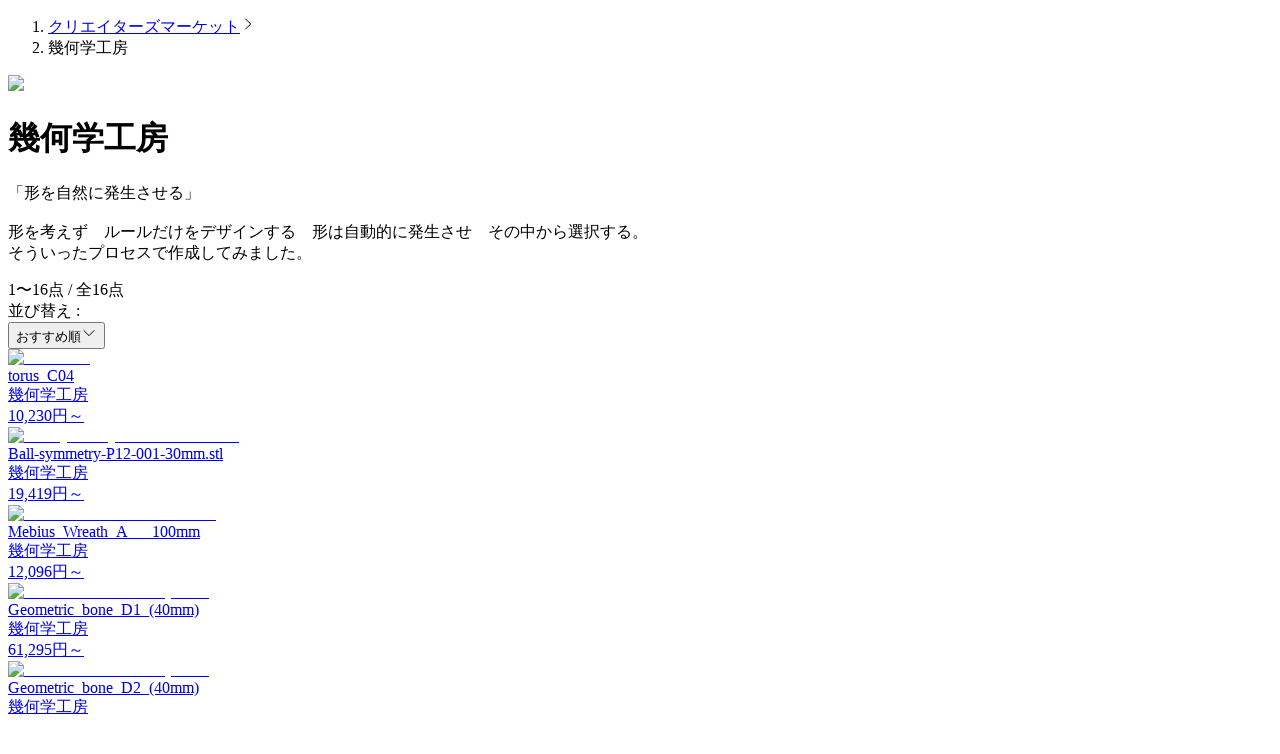

--- FILE ---
content_type: text/html; charset=utf-8
request_url: https://make.dmm.com/market/shop/205402/
body_size: 10364
content:
<!DOCTYPE html><html lang="ja"><head><meta name="viewport" content="width=device-width, initial-scale=1"/><meta http-equiv="X-UA-Compatible" content="IE=edge"/><meta charSet="utf-8"/><script id="googleTag">
        window.dataLayer = window.dataLayer || [];
        function gtag(){dataLayer.push(arguments);}
        gtag('set', {
          'i3_p_page_type': 'other',
          'i3_p_env': 'production',
          'i3_p_i3': 0,
        });


        window.dmm_mkbase_ga_util = window.dmm_mkbase_ga_util || {};
        window.dmm_mkbase_ga_util.merge_common_data = window.dmm_mkbase_ga_util.merge_common_data || function (data) {
          window.rawDatas = window.rawDatas || [];
        　window.rawDatas.push(data);
        　return
        };
      </script><title>幾何学工房 - DMM.make クリエイターズマーケット</title><link rel="canonical" href="https://make.dmm.com/market/shop/205402/"/><meta name="description" content="「形を自然に発生させる」

形を考えず　ルールだけをデザインする　形は自動的に発生させ　その中から選択する。
そういったプロセスで作成してみました。"/><meta property="og:type" content="website"/><meta property="og:site_name" content="DMM.make クリエイターズマーケット"/><meta property="og:title" content="幾何学工房 - DMM.make クリエイターズマーケット"/><meta property="og:description" content="「形を自然に発生させる」

形を考えず　ルールだけをデザインする　形は自動的に発生させ　その中から選択する。
そういったプロセスで作成してみました。"/><meta property="og:url" content="https://make.dmm.com/market/shop/205402/"/><meta property="og:image" content="https://make.dmm.com/assets/print/shop/ogp.jpg"/><meta name="twitter:card" content="summary"/><meta name="twitter:site" content="@DMM_make"/><meta name="next-head-count" content="15"/><link rel="icon" href="https://p.dmm.com/p/common/pinned/general/favicon.ico"/><script id="googleTagManager">
          (function(w,d,s,l,i){w[l]=w[l]||[];w[l].push({'gtm.start':
          new Date().getTime(),event:'gtm.js'});var f=d.getElementsByTagName(s)[0],
          j=d.createElement(s),dl=l!='dataLayer'?'&l='+l:'';j.async=true;j.src=
          'https://www.googletagmanager.com/gtm.js?id='+i+dl;f.parentNode.insertBefore(j,f);
          })(window,document,'script','dataLayer','GTM-PLC9LTZ');
        </script><link rel="preload" href="/_next/static/media/9e82d62334b205f4-s.p.woff2" as="font" type="font/woff2" crossorigin="anonymous" data-next-font="size-adjust"/><link rel="preload" href="/_next/static/media/4c285fdca692ea22-s.p.woff2" as="font" type="font/woff2" crossorigin="anonymous" data-next-font="size-adjust"/><link rel="preload" href="/_next/static/media/eafabf029ad39a43-s.p.woff2" as="font" type="font/woff2" crossorigin="anonymous" data-next-font="size-adjust"/><link rel="preload" href="/_next/static/media/8888a3826f4a3af4-s.p.woff2" as="font" type="font/woff2" crossorigin="anonymous" data-next-font="size-adjust"/><link rel="preload" href="/_next/static/media/b957ea75a84b6ea7-s.p.woff2" as="font" type="font/woff2" crossorigin="anonymous" data-next-font="size-adjust"/><link rel="preload" href="/_next/static/css/a97cc56aeb414963.css" as="style"/><link rel="stylesheet" href="/_next/static/css/a97cc56aeb414963.css" data-n-g=""/><noscript data-n-css=""></noscript><script defer="" nomodule="" src="/_next/static/chunks/polyfills-42372ed130431b0a.js"></script><script src="/_next/static/chunks/webpack-1b50587783b07075.js" defer=""></script><script src="/_next/static/chunks/framework-e71d638a1567fc3f.js" defer=""></script><script src="/_next/static/chunks/main-bbdb223b3264df6a.js" defer=""></script><script src="/_next/static/chunks/pages/_app-ad94ef92b0415e46.js" defer=""></script><script src="/_next/static/chunks/816-24fa2b743e337b21.js" defer=""></script><script src="/_next/static/chunks/1657-8e7dfe0f81f148d4.js" defer=""></script><script src="/_next/static/chunks/801-74a0704e8c2aa799.js" defer=""></script><script src="/_next/static/chunks/5675-7a34c489daa18bf9.js" defer=""></script><script src="/_next/static/chunks/4319-8aaa4dcf0e49b70a.js" defer=""></script><script src="/_next/static/chunks/1664-d719e867779d1991.js" defer=""></script><script src="/_next/static/chunks/5814-6b14f8d19d3495f2.js" defer=""></script><script src="/_next/static/chunks/1457-c04f710ccff2a212.js" defer=""></script><script src="/_next/static/chunks/5833-a2e2d8322ed0335f.js" defer=""></script><script src="/_next/static/chunks/5010-ed04cf01bc333b16.js" defer=""></script><script src="/_next/static/chunks/952-39cf8a6eaf6b4866.js" defer=""></script><script src="/_next/static/chunks/pages/market/shop/%5Bcreator%5D-099b271666352df8.js" defer=""></script><script src="/_next/static/ENWetbTraB5uk7xF2DZ6T/_buildManifest.js" defer=""></script><script src="/_next/static/ENWetbTraB5uk7xF2DZ6T/_ssgManifest.js" defer=""></script><style id="__jsx-3127483814">:root{--noto-sans-font:'__Noto_Sans_JP_50bb5d', '__Noto_Sans_JP_Fallback_50bb5d';--poppins-font:'__Poppins_5df048', '__Poppins_Fallback_5df048'}</style></head><body><noscript><iframe src="https://www.googletagmanager.com/ns.html?id=GTM-PLC9LTZ" height="0" width="0" style="display:none;visibility:hidden"></iframe></noscript><div id="__next"><div id="mk-DmmHeader" data-navi-api-url="https://navismithapis.com/" class="h-[49px]"></div><div class="mk-MainContentWrapper"><div><div class="sticky top-0 z-1010 flex h-13 w-full bg-white"></div><main><div class="px-4"><div class="mx-auto max-w-7xl"><nav aria-label="パンくずリスト" class="hidden pb-3 pt-5 md:block"><ol class="flex"><li class="flex items-center text-body-sm text-primary"><a href="/market" class="whitespace-nowrap underline hover:no-underline">クリエイターズマーケット</a><svg width="16" height="16" viewBox="0 0 16 16" fill="none" xmlns="http://www.w3.org/2000/svg" class="mx-2"><path d="m5.334 13.334 5.333-5.333-5.333-5.334" stroke="currentColor"></path></svg></li><li class="flex items-center text-body-sm text-primary overflow-hidden"><span class="truncate text-gray-100">幾何学工房</span></li></ol></nav></div></div><div class="flex h-20 items-center justify-center overflow-hidden bg-gray-200 md:h-50"><div class="h-full"><img alt="" loading="lazy" decoding="async" data-nimg="fill" class="!static !w-[initial] !max-w-[initial]" style="position:absolute;height:100%;width:100%;left:0;top:0;right:0;bottom:0;color:transparent" sizes="100vw" srcSet="/_next/image/?url=https%3A%2F%2Fimg.make.dmm.com%2Fimages%2Fshop%2F205402%2FHeder700x525-4_20171012174231061.jpg&amp;w=640&amp;q=75 640w, /_next/image/?url=https%3A%2F%2Fimg.make.dmm.com%2Fimages%2Fshop%2F205402%2FHeder700x525-4_20171012174231061.jpg&amp;w=750&amp;q=75 750w, /_next/image/?url=https%3A%2F%2Fimg.make.dmm.com%2Fimages%2Fshop%2F205402%2FHeder700x525-4_20171012174231061.jpg&amp;w=828&amp;q=75 828w, /_next/image/?url=https%3A%2F%2Fimg.make.dmm.com%2Fimages%2Fshop%2F205402%2FHeder700x525-4_20171012174231061.jpg&amp;w=1080&amp;q=75 1080w, /_next/image/?url=https%3A%2F%2Fimg.make.dmm.com%2Fimages%2Fshop%2F205402%2FHeder700x525-4_20171012174231061.jpg&amp;w=1200&amp;q=75 1200w, /_next/image/?url=https%3A%2F%2Fimg.make.dmm.com%2Fimages%2Fshop%2F205402%2FHeder700x525-4_20171012174231061.jpg&amp;w=1920&amp;q=75 1920w, /_next/image/?url=https%3A%2F%2Fimg.make.dmm.com%2Fimages%2Fshop%2F205402%2FHeder700x525-4_20171012174231061.jpg&amp;w=2048&amp;q=75 2048w, /_next/image/?url=https%3A%2F%2Fimg.make.dmm.com%2Fimages%2Fshop%2F205402%2FHeder700x525-4_20171012174231061.jpg&amp;w=3840&amp;q=75 3840w" src="/_next/image/?url=https%3A%2F%2Fimg.make.dmm.com%2Fimages%2Fshop%2F205402%2FHeder700x525-4_20171012174231061.jpg&amp;w=3840&amp;q=75"/></div></div><div class="p-4 md:py-8"><div class="mx-auto flex max-w-4xl flex-col gap-6"><div class="flex flex-col gap-6"><div class="flex items-center gap-6"><div class="flex aspect-square shrink-0 items-center border border-gray-200"><img alt="幾何学工房" loading="lazy" width="74" height="74" decoding="async" data-nimg="1" style="color:transparent" srcSet="/_next/image/?url=https%3A%2F%2Fimg.make.dmm.com%2Fimages%2Fshop%2F205402%2FIcon400x400-2_20171012173211261.jpg&amp;w=96&amp;q=75 1x, /_next/image/?url=https%3A%2F%2Fimg.make.dmm.com%2Fimages%2Fshop%2F205402%2FIcon400x400-2_20171012173211261.jpg&amp;w=256&amp;q=75 2x" src="/_next/image/?url=https%3A%2F%2Fimg.make.dmm.com%2Fimages%2Fshop%2F205402%2FIcon400x400-2_20171012173211261.jpg&amp;w=256&amp;q=75"/></div><div><h1 class="text-title-md">幾何学工房</h1></div></div><p class="break-all text-body-md"><span>「形を自然に発生させる」</span><br/><span></span><br/><span>形を考えず　ルールだけをデザインする　形は自動的に発生させ　その中から選択する。</span><br/><span>そういったプロセスで作成してみました。</span><br/></p></div><div class="flex flex-col-reverse gap-8 md:flex-row md:gap-10"><div class="flex-1"><div class="flex items-center justify-between gap-3"><div class="text-body-xs font-normal md:text-title-md">1<!-- -->〜<!-- -->16<!-- -->点 / 全<!-- -->16<!-- -->点</div><div class="flex items-center gap-2 text-body-xs"><div class="hidden whitespace-nowrap md:block">並び替え :</div><div class="relative w-40 border" data-headlessui-state=""><button class="flex w-full items-center justify-between gap-1 p-2 text-body-sm" id="headlessui-menu-button-:R6j98q6:" type="button" aria-haspopup="menu" aria-expanded="false" data-headlessui-state=""><span>おすすめ順</span><svg width="16" height="16" fill="none" xmlns="http://www.w3.org/2000/svg"><path d="M2.667 5.333 8 10.668l5.333-5.333" stroke="currentColor"></path></svg></button></div></div></div><div class="mt-6 grid grid-cols-2 gap-2 md:gap-6 lg:grid-cols-3"><div class="relative flex h-full flex-col justify-between gap-2 overflow-hidden rounded-md border border-gray-200 bg-white hover:opacity-70"><a href="/market/item/836130"><div class="flex aspect-square w-full grow items-center border-b border-gray-200"><img alt="torus_C04" loading="lazy" width="320" height="320" decoding="async" data-nimg="1" class="w-full" style="color:transparent" srcSet="/_next/image/?url=https%3A%2F%2Fimg.make.dmm.com%2Fimages%2Fitem%2F836130%2FC04-03_20171024181312813.jpg&amp;w=384&amp;q=75 1x, /_next/image/?url=https%3A%2F%2Fimg.make.dmm.com%2Fimages%2Fitem%2F836130%2FC04-03_20171024181312813.jpg&amp;w=640&amp;q=75 2x" src="/_next/image/?url=https%3A%2F%2Fimg.make.dmm.com%2Fimages%2Fitem%2F836130%2FC04-03_20171024181312813.jpg&amp;w=640&amp;q=75"/></div><div class="flex flex-col justify-between gap-2 p-3"><div class="break-words text-title-xs">torus_C04</div><div class="flex flex-col gap-2"><div class="flex gap-1"><object><a href="/market/shop/205402" class="text-body-sm underline hover:no-underline ">幾何学工房</a></object></div><div class="text-body-sm">10,230<!-- -->円～</div></div></div></a></div><div class="relative flex h-full flex-col justify-between gap-2 overflow-hidden rounded-md border border-gray-200 bg-white hover:opacity-70"><a href="/market/item/1029024"><div class="flex aspect-square w-full grow items-center border-b border-gray-200"><img alt="Ball-symmetry-P12-001-30mm.stl" loading="lazy" width="320" height="320" decoding="async" data-nimg="1" class="w-full" style="color:transparent" srcSet="/_next/image/?url=https%3A%2F%2Fimg.make.dmm.com%2Fimages%2Fitem%2F1029024%2FC01-01_20190226135010856.jpg&amp;w=384&amp;q=75 1x, /_next/image/?url=https%3A%2F%2Fimg.make.dmm.com%2Fimages%2Fitem%2F1029024%2FC01-01_20190226135010856.jpg&amp;w=640&amp;q=75 2x" src="/_next/image/?url=https%3A%2F%2Fimg.make.dmm.com%2Fimages%2Fitem%2F1029024%2FC01-01_20190226135010856.jpg&amp;w=640&amp;q=75"/></div><div class="flex flex-col justify-between gap-2 p-3"><div class="break-words text-title-xs">Ball-symmetry-P12-001-30mm.stl</div><div class="flex flex-col gap-2"><div class="flex gap-1"><object><a href="/market/shop/205402" class="text-body-sm underline hover:no-underline ">幾何学工房</a></object></div><div class="text-body-sm">19,419<!-- -->円～</div></div></div></a></div><div class="relative flex h-full flex-col justify-between gap-2 overflow-hidden rounded-md border border-gray-200 bg-white hover:opacity-70"><a href="/market/item/848015"><div class="flex aspect-square w-full grow items-center border-b border-gray-200"><img alt="Mebius_Wreath_A___100mm" loading="lazy" width="320" height="320" decoding="async" data-nimg="1" class="w-full" style="color:transparent" srcSet="/_next/image/?url=https%3A%2F%2Fimg.make.dmm.com%2Fimages%2Fitem%2F848015%2FMWA_01_20171121110227875.jpg&amp;w=384&amp;q=75 1x, /_next/image/?url=https%3A%2F%2Fimg.make.dmm.com%2Fimages%2Fitem%2F848015%2FMWA_01_20171121110227875.jpg&amp;w=640&amp;q=75 2x" src="/_next/image/?url=https%3A%2F%2Fimg.make.dmm.com%2Fimages%2Fitem%2F848015%2FMWA_01_20171121110227875.jpg&amp;w=640&amp;q=75"/></div><div class="flex flex-col justify-between gap-2 p-3"><div class="break-words text-title-xs">Mebius_Wreath_A___100mm</div><div class="flex flex-col gap-2"><div class="flex gap-1"><object><a href="/market/shop/205402" class="text-body-sm underline hover:no-underline ">幾何学工房</a></object></div><div class="text-body-sm">12,096<!-- -->円～</div></div></div></a></div><div class="relative flex h-full flex-col justify-between gap-2 overflow-hidden rounded-md border border-gray-200 bg-white hover:opacity-70"><a href="/market/item/844543"><div class="flex aspect-square w-full grow items-center border-b border-gray-200"><img alt="Geometric_bone_D1_(40mm)" loading="lazy" width="320" height="320" decoding="async" data-nimg="1" class="w-full" style="color:transparent" srcSet="/_next/image/?url=https%3A%2F%2Fimg.make.dmm.com%2Fimages%2Fitem%2F844543%2FD1_01_20171113155525779.jpg&amp;w=384&amp;q=75 1x, /_next/image/?url=https%3A%2F%2Fimg.make.dmm.com%2Fimages%2Fitem%2F844543%2FD1_01_20171113155525779.jpg&amp;w=640&amp;q=75 2x" src="/_next/image/?url=https%3A%2F%2Fimg.make.dmm.com%2Fimages%2Fitem%2F844543%2FD1_01_20171113155525779.jpg&amp;w=640&amp;q=75"/></div><div class="flex flex-col justify-between gap-2 p-3"><div class="break-words text-title-xs">Geometric_bone_D1_(40mm)</div><div class="flex flex-col gap-2"><div class="flex gap-1"><object><a href="/market/shop/205402" class="text-body-sm underline hover:no-underline ">幾何学工房</a></object></div><div class="text-body-sm">61,295<!-- -->円～</div></div></div></a></div><div class="relative flex h-full flex-col justify-between gap-2 overflow-hidden rounded-md border border-gray-200 bg-white hover:opacity-70"><a href="/market/item/844529"><div class="flex aspect-square w-full grow items-center border-b border-gray-200"><img alt="Geometric_bone_D2_(40mm)" loading="lazy" width="320" height="320" decoding="async" data-nimg="1" class="w-full" style="color:transparent" srcSet="/_next/image/?url=https%3A%2F%2Fimg.make.dmm.com%2Fimages%2Fitem%2F844529%2FD1_01_20171113155635205.jpg&amp;w=384&amp;q=75 1x, /_next/image/?url=https%3A%2F%2Fimg.make.dmm.com%2Fimages%2Fitem%2F844529%2FD1_01_20171113155635205.jpg&amp;w=640&amp;q=75 2x" src="/_next/image/?url=https%3A%2F%2Fimg.make.dmm.com%2Fimages%2Fitem%2F844529%2FD1_01_20171113155635205.jpg&amp;w=640&amp;q=75"/></div><div class="flex flex-col justify-between gap-2 p-3"><div class="break-words text-title-xs">Geometric_bone_D2_(40mm)</div><div class="flex flex-col gap-2"><div class="flex gap-1"><object><a href="/market/shop/205402" class="text-body-sm underline hover:no-underline ">幾何学工房</a></object></div><div class="text-body-sm">55,565<!-- -->円～</div></div></div></a></div><div class="relative flex h-full flex-col justify-between gap-2 overflow-hidden rounded-md border border-gray-200 bg-white hover:opacity-70"><a href="/market/item/840792"><div class="flex aspect-square w-full grow items-center border-b border-gray-200"><img alt="Torus__A1_6" loading="lazy" width="320" height="320" decoding="async" data-nimg="1" class="w-full" style="color:transparent" srcSet="/_next/image/?url=https%3A%2F%2Fimg.make.dmm.com%2Fimages%2Fitem%2F840792%2FA1_6_01_20171106072455519.jpg&amp;w=384&amp;q=75 1x, /_next/image/?url=https%3A%2F%2Fimg.make.dmm.com%2Fimages%2Fitem%2F840792%2FA1_6_01_20171106072455519.jpg&amp;w=640&amp;q=75 2x" src="/_next/image/?url=https%3A%2F%2Fimg.make.dmm.com%2Fimages%2Fitem%2F840792%2FA1_6_01_20171106072455519.jpg&amp;w=640&amp;q=75"/></div><div class="flex flex-col justify-between gap-2 p-3"><div class="break-words text-title-xs">Torus__A1_6</div><div class="flex flex-col gap-2"><div class="flex gap-1"><object><a href="/market/shop/205402" class="text-body-sm underline hover:no-underline ">幾何学工房</a></object></div><div class="text-body-sm">15,473<!-- -->円～</div></div></div></a></div><div class="relative flex h-full flex-col justify-between gap-2 overflow-hidden rounded-md border border-gray-200 bg-white hover:opacity-70"><a href="/market/item/840791"><div class="flex aspect-square w-full grow items-center border-b border-gray-200"><img alt="Torus__A1_5" loading="lazy" width="320" height="320" decoding="async" data-nimg="1" class="w-full" style="color:transparent" srcSet="/_next/image/?url=https%3A%2F%2Fimg.make.dmm.com%2Fimages%2Fitem%2F840791%2FA1_5_01_20171106072342208.jpg&amp;w=384&amp;q=75 1x, /_next/image/?url=https%3A%2F%2Fimg.make.dmm.com%2Fimages%2Fitem%2F840791%2FA1_5_01_20171106072342208.jpg&amp;w=640&amp;q=75 2x" src="/_next/image/?url=https%3A%2F%2Fimg.make.dmm.com%2Fimages%2Fitem%2F840791%2FA1_5_01_20171106072342208.jpg&amp;w=640&amp;q=75"/></div><div class="flex flex-col justify-between gap-2 p-3"><div class="break-words text-title-xs">Torus__A1_5</div><div class="flex flex-col gap-2"><div class="flex gap-1"><object><a href="/market/shop/205402" class="text-body-sm underline hover:no-underline ">幾何学工房</a></object></div><div class="text-body-sm">15,418<!-- -->円～</div></div></div></a></div><div class="relative flex h-full flex-col justify-between gap-2 overflow-hidden rounded-md border border-gray-200 bg-white hover:opacity-70"><a href="/market/item/840790"><div class="flex aspect-square w-full grow items-center border-b border-gray-200"><img alt="Torus__A1_4" loading="lazy" width="320" height="320" decoding="async" data-nimg="1" class="w-full" style="color:transparent" srcSet="/_next/image/?url=https%3A%2F%2Fimg.make.dmm.com%2Fimages%2Fitem%2F840790%2FA1_4_01_20171106072215303.jpg&amp;w=384&amp;q=75 1x, /_next/image/?url=https%3A%2F%2Fimg.make.dmm.com%2Fimages%2Fitem%2F840790%2FA1_4_01_20171106072215303.jpg&amp;w=640&amp;q=75 2x" src="/_next/image/?url=https%3A%2F%2Fimg.make.dmm.com%2Fimages%2Fitem%2F840790%2FA1_4_01_20171106072215303.jpg&amp;w=640&amp;q=75"/></div><div class="flex flex-col justify-between gap-2 p-3"><div class="break-words text-title-xs">Torus__A1_4</div><div class="flex flex-col gap-2"><div class="flex gap-1"><object><a href="/market/shop/205402" class="text-body-sm underline hover:no-underline ">幾何学工房</a></object></div><div class="text-body-sm">15,389<!-- -->円～</div></div></div></a></div><div class="relative flex h-full flex-col justify-between gap-2 overflow-hidden rounded-md border border-gray-200 bg-white hover:opacity-70"><a href="/market/item/840789"><div class="flex aspect-square w-full grow items-center border-b border-gray-200"><img alt="Torus__A1_3" loading="lazy" width="320" height="320" decoding="async" data-nimg="1" class="w-full" style="color:transparent" srcSet="/_next/image/?url=https%3A%2F%2Fimg.make.dmm.com%2Fimages%2Fitem%2F840789%2FA1_3_01_20171106072055482.jpg&amp;w=384&amp;q=75 1x, /_next/image/?url=https%3A%2F%2Fimg.make.dmm.com%2Fimages%2Fitem%2F840789%2FA1_3_01_20171106072055482.jpg&amp;w=640&amp;q=75 2x" src="/_next/image/?url=https%3A%2F%2Fimg.make.dmm.com%2Fimages%2Fitem%2F840789%2FA1_3_01_20171106072055482.jpg&amp;w=640&amp;q=75"/></div><div class="flex flex-col justify-between gap-2 p-3"><div class="break-words text-title-xs">Torus__A1_3</div><div class="flex flex-col gap-2"><div class="flex gap-1"><object><a href="/market/shop/205402" class="text-body-sm underline hover:no-underline ">幾何学工房</a></object></div><div class="text-body-sm">15,424<!-- -->円～</div></div></div></a></div><div class="relative flex h-full flex-col justify-between gap-2 overflow-hidden rounded-md border border-gray-200 bg-white hover:opacity-70"><a href="/market/item/840788"><div class="flex aspect-square w-full grow items-center border-b border-gray-200"><img alt="Torus__A1_2" loading="lazy" width="320" height="320" decoding="async" data-nimg="1" class="w-full" style="color:transparent" srcSet="/_next/image/?url=https%3A%2F%2Fimg.make.dmm.com%2Fimages%2Fitem%2F840788%2FA1_2_01_20171106071940090.jpg&amp;w=384&amp;q=75 1x, /_next/image/?url=https%3A%2F%2Fimg.make.dmm.com%2Fimages%2Fitem%2F840788%2FA1_2_01_20171106071940090.jpg&amp;w=640&amp;q=75 2x" src="/_next/image/?url=https%3A%2F%2Fimg.make.dmm.com%2Fimages%2Fitem%2F840788%2FA1_2_01_20171106071940090.jpg&amp;w=640&amp;q=75"/></div><div class="flex flex-col justify-between gap-2 p-3"><div class="break-words text-title-xs">Torus__A1_2</div><div class="flex flex-col gap-2"><div class="flex gap-1"><object><a href="/market/shop/205402" class="text-body-sm underline hover:no-underline ">幾何学工房</a></object></div><div class="text-body-sm">15,484<!-- -->円～</div></div></div></a></div><div class="relative flex h-full flex-col justify-between gap-2 overflow-hidden rounded-md border border-gray-200 bg-white hover:opacity-70"><a href="/market/item/840787"><div class="flex aspect-square w-full grow items-center border-b border-gray-200"><img alt="Torus__A1_1" loading="lazy" width="320" height="320" decoding="async" data-nimg="1" class="w-full" style="color:transparent" srcSet="/_next/image/?url=https%3A%2F%2Fimg.make.dmm.com%2Fimages%2Fitem%2F840787%2FA1_1_01_20171106071823216.jpg&amp;w=384&amp;q=75 1x, /_next/image/?url=https%3A%2F%2Fimg.make.dmm.com%2Fimages%2Fitem%2F840787%2FA1_1_01_20171106071823216.jpg&amp;w=640&amp;q=75 2x" src="/_next/image/?url=https%3A%2F%2Fimg.make.dmm.com%2Fimages%2Fitem%2F840787%2FA1_1_01_20171106071823216.jpg&amp;w=640&amp;q=75"/></div><div class="flex flex-col justify-between gap-2 p-3"><div class="break-words text-title-xs">Torus__A1_1</div><div class="flex flex-col gap-2"><div class="flex gap-1"><object><a href="/market/shop/205402" class="text-body-sm underline hover:no-underline ">幾何学工房</a></object></div><div class="text-body-sm">15,463<!-- -->円～</div></div></div></a></div><div class="relative flex h-full flex-col justify-between gap-2 overflow-hidden rounded-md border border-gray-200 bg-white hover:opacity-70"><a href="/market/item/836119"><div class="flex aspect-square w-full grow items-center border-b border-gray-200"><img alt="torus_C03" loading="lazy" width="320" height="320" decoding="async" data-nimg="1" class="w-full" style="color:transparent" srcSet="/_next/image/?url=https%3A%2F%2Fimg.make.dmm.com%2Fimages%2Fitem%2F836119%2FC03-03_20171024181128930.jpg&amp;w=384&amp;q=75 1x, /_next/image/?url=https%3A%2F%2Fimg.make.dmm.com%2Fimages%2Fitem%2F836119%2FC03-03_20171024181128930.jpg&amp;w=640&amp;q=75 2x" src="/_next/image/?url=https%3A%2F%2Fimg.make.dmm.com%2Fimages%2Fitem%2F836119%2FC03-03_20171024181128930.jpg&amp;w=640&amp;q=75"/></div><div class="flex flex-col justify-between gap-2 p-3"><div class="break-words text-title-xs">torus_C03</div><div class="flex flex-col gap-2"><div class="flex gap-1"><object><a href="/market/shop/205402" class="text-body-sm underline hover:no-underline ">幾何学工房</a></object></div><div class="text-body-sm">10,085<!-- -->円～</div></div></div></a></div><div class="relative flex h-full flex-col justify-between gap-2 overflow-hidden rounded-md border border-gray-200 bg-white hover:opacity-70"><a href="/market/item/836118"><div class="flex aspect-square w-full grow items-center border-b border-gray-200"><img alt="torus_C02" loading="lazy" width="320" height="320" decoding="async" data-nimg="1" class="w-full" style="color:transparent" srcSet="/_next/image/?url=https%3A%2F%2Fimg.make.dmm.com%2Fimages%2Fitem%2F836118%2FC02-03_20171024180933621.jpg&amp;w=384&amp;q=75 1x, /_next/image/?url=https%3A%2F%2Fimg.make.dmm.com%2Fimages%2Fitem%2F836118%2FC02-03_20171024180933621.jpg&amp;w=640&amp;q=75 2x" src="/_next/image/?url=https%3A%2F%2Fimg.make.dmm.com%2Fimages%2Fitem%2F836118%2FC02-03_20171024180933621.jpg&amp;w=640&amp;q=75"/></div><div class="flex flex-col justify-between gap-2 p-3"><div class="break-words text-title-xs">torus_C02</div><div class="flex flex-col gap-2"><div class="flex gap-1"><object><a href="/market/shop/205402" class="text-body-sm underline hover:no-underline ">幾何学工房</a></object></div><div class="text-body-sm">10,936<!-- -->円～</div></div></div></a></div><div class="relative flex h-full flex-col justify-between gap-2 overflow-hidden rounded-md border border-gray-200 bg-white hover:opacity-70"><a href="/market/item/836113"><div class="flex aspect-square w-full grow items-center border-b border-gray-200"><img alt="torus_C01" loading="lazy" width="320" height="320" decoding="async" data-nimg="1" class="w-full" style="color:transparent" srcSet="/_next/image/?url=https%3A%2F%2Fimg.make.dmm.com%2Fimages%2Fitem%2F836113%2FC01-03_20171024181505561.jpg&amp;w=384&amp;q=75 1x, /_next/image/?url=https%3A%2F%2Fimg.make.dmm.com%2Fimages%2Fitem%2F836113%2FC01-03_20171024181505561.jpg&amp;w=640&amp;q=75 2x" src="/_next/image/?url=https%3A%2F%2Fimg.make.dmm.com%2Fimages%2Fitem%2F836113%2FC01-03_20171024181505561.jpg&amp;w=640&amp;q=75"/></div><div class="flex flex-col justify-between gap-2 p-3"><div class="break-words text-title-xs">torus_C01</div><div class="flex flex-col gap-2"><div class="flex gap-1"><object><a href="/market/shop/205402" class="text-body-sm underline hover:no-underline ">幾何学工房</a></object></div><div class="text-body-sm">11,758<!-- -->円～</div></div></div></a></div><div class="relative flex h-full flex-col justify-between gap-2 overflow-hidden rounded-md border border-gray-200 bg-white hover:opacity-70"><a href="/market/item/835746"><div class="flex aspect-square w-full grow items-center border-b border-gray-200"><img alt="torus_C00" loading="lazy" width="320" height="320" decoding="async" data-nimg="1" class="w-full" style="color:transparent" srcSet="/_next/image/?url=https%3A%2F%2Fimg.make.dmm.com%2Fimages%2Fitem%2F835746%2FC00-02_20171024181629221.jpg&amp;w=384&amp;q=75 1x, /_next/image/?url=https%3A%2F%2Fimg.make.dmm.com%2Fimages%2Fitem%2F835746%2FC00-02_20171024181629221.jpg&amp;w=640&amp;q=75 2x" src="/_next/image/?url=https%3A%2F%2Fimg.make.dmm.com%2Fimages%2Fitem%2F835746%2FC00-02_20171024181629221.jpg&amp;w=640&amp;q=75"/></div><div class="flex flex-col justify-between gap-2 p-3"><div class="break-words text-title-xs">torus_C00</div><div class="flex flex-col gap-2"><div class="flex gap-1"><object><a href="/market/shop/205402" class="text-body-sm underline hover:no-underline ">幾何学工房</a></object></div><div class="text-body-sm">11,780<!-- -->円～</div></div></div></a></div><div class="relative flex h-full flex-col justify-between gap-2 overflow-hidden rounded-md border border-gray-200 bg-white hover:opacity-70"><a href="/market/item/835352"><div class="flex aspect-square w-full grow items-center border-b border-gray-200"><img alt="torus_B00" loading="lazy" width="320" height="320" decoding="async" data-nimg="1" class="w-full" style="color:transparent" srcSet="/_next/image/?url=https%3A%2F%2Fimg.make.dmm.com%2Fimages%2Fitem%2F835352%2FB00-03_20171024184241522.jpg&amp;w=384&amp;q=75 1x, /_next/image/?url=https%3A%2F%2Fimg.make.dmm.com%2Fimages%2Fitem%2F835352%2FB00-03_20171024184241522.jpg&amp;w=640&amp;q=75 2x" src="/_next/image/?url=https%3A%2F%2Fimg.make.dmm.com%2Fimages%2Fitem%2F835352%2FB00-03_20171024184241522.jpg&amp;w=640&amp;q=75"/></div><div class="flex flex-col justify-between gap-2 p-3"><div class="break-words text-title-xs">torus_B00</div><div class="flex flex-col gap-2"><div class="flex gap-1"><object><a href="/market/shop/205402" class="text-body-sm underline hover:no-underline ">幾何学工房</a></object></div><div class="text-body-sm">15,640<!-- -->円～</div></div></div></a></div></div><div class="my-4 flex justify-center md:mb-0"><nav aria-label="pagination"><ul class="flex flex-row items-center"><li><span class="block px-1 py-3.5"><svg width="16" height="16" fill="none" xmlns="http://www.w3.org/2000/svg" class="relative top-0.5 text-gray-100"><path d="M12.333 13L7.33301 8L12.333 3" stroke="currentColor"></path><path d="M4 2V14" stroke="currentColor"></path></svg></span></li><li class="mx-1 lg:mx-3"><span class="block px-1 py-3.5"><svg width="16" height="16" viewBox="0 0 16 16" fill="none" xmlns="http://www.w3.org/2000/svg" class="relative top-0.5 text-gray-100"><path d="M10.667 13.334 5.333 8.001l5.334-5.334" stroke="currentColor"></path></svg></span></li><li class="ml-1 first:ml-0"><a aria-current="page" class="relative block py-2 px-3 border-primary text-body-md hover:after:absolute hover:after:content-[&#x27;&#x27;] hover:after:bottom-0 hover:after:left-0 hover:after:h-px hover:after:w-full hover:after:bg-primary after:absolute after:content-[&#x27;&#x27;] after:bottom-0 after:left-0 after:h-px after:w-full after:bg-primary" href="/market/shop/205402/">1</a></li><li class="mx-1 lg:mx-3"><span class="block px-1 py-3.5"><svg width="16" height="16" viewBox="0 0 16 16" fill="none" xmlns="http://www.w3.org/2000/svg" class="relative top-0.5 text-gray-100"><path d="m5.334 13.334 5.333-5.333-5.333-5.334" stroke="currentColor"></path></svg></span></li><li><span class="block px-1 py-3.5"><svg width="16" height="16" fill="none" xmlns="http://www.w3.org/2000/svg" class="relative top-0.5 text-gray-100"><path d="M4 13L9 8L4 3" stroke="currentColor"></path><path d="M12 2V14" stroke="currentColor"></path></svg></span></li></ul></nav></div></div></div></div></div></main><footer class="bg-primary-100 text-white"><div class="lg:mx-10"><div class="mx-5 flex max-w-5xl flex-col py-20 lg:mx-auto lg:w-full lg:flex-row"><div><a href="/" aria-label="3D プリントトップへ移動する"><svg viewBox="0 0 90 30" fill="none" xmlns="http://www.w3.org/2000/svg" class="inline w-30 hover:opacity-80"><g clip-path="url(#clip0_12146_241023)"><g clip-path="url(#clip1_12146_241023)"><path d="M39.0327 0.090332H34.7528L33.1583 5.78449L31.3929 0.090332H27.4268L26.2302 6.30666L25.1175 0.090332H20.8344L19.243 5.78449L17.4776 0.090332H13.5147L12.6195 4.75258C11.9482 1.78428 9.23165 0.090332 5.1413 0.090332H0.146484V12.1873H6.20119C8.1469 12.1873 10.3226 11.5781 11.6218 9.94321L11.1929 12.1873H15.4262L16.2996 7.11167L17.7822 12.1873H21.0924L22.3543 7.13965L23.122 12.1873H29.3353L30.2087 7.11167L31.6912 12.1873H35.0014L36.2634 7.13965L37.0342 12.1873H41.2053L39.0327 0.090332ZM5.48009 7.99128V4.22419C6.39389 4.22419 7.78946 4.2646 7.78946 6.10152C7.78946 7.93845 6.44984 7.99128 5.48009 7.99128Z" fill="white"></path><path d="M51.1332 5.59179H51.1611C51.7921 4.7557 52.5691 4.40137 53.5389 4.40137C54.6236 4.40137 55.5654 4.84273 56.1093 5.84045C56.6222 4.90178 57.6354 4.40137 58.6642 4.40137C60.5727 4.40137 61.2347 5.64774 61.2347 7.3821V12.1811H58.5617V8.58496C58.5617 7.80792 58.5896 6.53046 57.4614 6.53046C56.2274 6.53046 56.1839 7.68981 56.1839 8.58496V12.1811H53.5109V8.58496C53.5109 7.74886 53.5109 6.4714 52.3205 6.4714C51.1301 6.4714 51.1301 7.74886 51.1301 8.58496V12.1811H48.457V4.65313H51.1301V5.59179H51.1332Z" fill="white"></path><path d="M71.0382 12.184H68.3652V11.3479H68.3372C67.8679 12.097 66.9416 12.4327 66.062 12.4327C63.8304 12.4327 62.2607 10.5678 62.2607 8.41072C62.2607 6.25365 63.8024 4.4043 66.0341 4.4043C66.9012 4.4043 67.8119 4.72755 68.3683 5.38648V4.65295H71.0413V12.184H71.0382ZM65.0208 8.42626C65.0208 9.38047 65.6518 10.114 66.7396 10.114C67.8275 10.114 68.4553 9.38047 68.4553 8.42626C68.4553 7.47205 67.8244 6.72299 66.7396 6.72299C65.6549 6.72299 65.0208 7.50003 65.0208 8.42626Z" fill="white"></path><path d="M74.9545 7.36946L77.7269 4.65292H81.3821L77.6088 8.13096L81.6152 12.1809H77.873L74.9513 9.11314V12.1809H72.2783V0H74.9513V7.36946H74.9545Z" fill="white"></path><path d="M89.7646 8.86469H84.1419C84.1419 9.94944 84.7138 10.5369 85.8141 10.5369C86.386 10.5369 86.7963 10.3473 87.0916 9.84687H89.6589C89.2331 11.6216 87.5454 12.4298 85.8266 12.4298C83.3307 12.4298 81.4658 11.0218 81.4658 8.42333C81.4658 5.82491 83.1815 4.40137 85.6339 4.40137C88.2478 4.40137 89.7584 6.0145 89.7584 8.58496V8.86469H89.7646ZM87.2843 7.32304C87.1507 6.60506 86.4917 6.13261 85.7737 6.13261C84.9967 6.13261 84.3502 6.54289 84.1886 7.32304H87.2843Z" fill="white"></path><path d="M46.6294 10.2912C46.6294 11.2889 45.8213 12.1001 44.8205 12.1001C43.8197 12.1001 43.0146 11.292 43.0146 10.2912C43.0146 9.29037 43.8228 8.48535 44.8205 8.48535C45.8182 8.48535 46.6294 9.29347 46.6294 10.2912Z" fill="white"></path><path d="M0.420025 20.564C0.438674 18.926 1.10071 17.7262 2.1606 16.9274C3.22048 16.1473 4.65956 15.7681 6.21986 15.7681C10.2574 15.7681 11.597 18.1676 11.597 19.3456C11.597 22.2641 9.75695 22.2641 9.75695 22.3232V22.3636C9.75695 22.5221 12.0352 22.5221 12.0352 25.6209C12.0352 27.3211 10.7547 29.9972 6.1981 29.9972C-0.0586324 30.0004 -0.0803898 25.6023 0.0221797 24.5611H3.82036C3.80171 25.3008 3.97887 25.8603 4.36118 26.2208C4.74037 26.6808 5.3216 26.8393 6.02094 26.8393C7.16163 26.8393 7.87962 26.4197 7.87962 25.279C7.87962 24.0606 6.94095 23.84 6.02094 23.84C5.43971 23.84 5.15998 23.899 4.86159 23.9394V21.2198C5.15998 21.2384 5.48012 21.3006 6.02094 21.3006C6.86014 21.3006 7.92002 21.1203 7.92002 20.0418C7.92002 19.1622 6.9192 18.8234 6.10175 18.8234C5.02322 18.8234 4.14361 19.4046 4.18401 20.564H0.420025Z" fill="white"></path><path d="M12.9365 15.5659H20.1537C24.9123 15.5659 26.5907 19.0844 26.5907 22.6836C26.5907 27.0599 24.272 29.8386 19.2958 29.8386H12.9396V15.5659H12.9365ZM17.3346 26.1803H19.0534C21.7917 26.1803 22.1926 23.9611 22.1926 22.6214C22.1926 21.7232 21.9129 19.2242 18.7333 19.2242H17.3346V26.1803Z" fill="white"></path><path d="M30.1064 15.5659H37.4635C41.3425 15.5659 42.7007 18.4037 42.7007 20.4426C42.7007 23.902 40.382 25.5214 37.1029 25.5214H34.5045V29.8386H30.1064V15.5659ZM34.5045 22.121H36.2047C37.3454 22.121 38.542 22.0402 38.542 20.6011C38.542 19.3019 37.5412 19.2211 36.4626 19.2211H34.5045V22.121Z" fill="white"></path><path d="M43.2726 15.5659H51.6491C54.1481 15.5659 56.3052 16.9459 56.3052 19.6438C56.3052 21.1233 55.6245 22.6836 54.1668 23.2213C55.3665 23.6813 56.1062 24.9992 56.2648 26.7802C56.3238 27.4795 56.3456 29.1797 56.7434 29.8386H52.3454C52.1247 29.1175 52.047 28.3809 51.9848 27.6411C51.8636 26.2829 51.7455 24.8624 50.0049 24.8624H47.6676V29.8386H43.2695V15.5659H43.2726ZM47.6707 21.804H49.9707C50.7913 21.804 51.9102 21.6641 51.9102 20.3836C51.9102 19.4853 51.4098 18.9631 49.7314 18.9631H47.6738V21.8009L47.6707 21.804Z" fill="white"></path><path d="M57.6416 15.5659H62.0397V29.8386H57.6416V15.5659Z" fill="white"></path><path d="M63.6807 15.5659H68.1782L72.3369 23.2027H72.3773V15.5659H76.536V29.8386H72.2592L67.8829 22.0433H67.8425V29.8386H63.6838V15.5659H63.6807Z" fill="white"></path><path d="M81.5157 19.2242H77.5186V15.5659H89.9108V19.2242H85.9137V29.8386H81.5157V19.2242Z" fill="white"></path></g></g><defs><clipPath id="clip0_12146_241023"><rect width="90" height="30" fill="white"></rect></clipPath><clipPath id="clip1_12146_241023"><rect width="89.9099" height="30" fill="white"></rect></clipPath></defs></svg></a></div><nav class="w-full lg:ml-10"><section class="mt-10 lg:first:mt-0"><ul class="gap-4 lg:grid grid-cols-3"><li class="text-body-md flex flex-row items-center font-bold col-span-full"><ul class="flex flex-col justify-center gap-2 lg:flex-row lg:items-center lg:justify-start lg:gap-6"><li>3Dプリントサービス</li><li class="flex items-center"><svg width="16" height="16" viewBox="0 0 16 16" fill="none" xmlns="http://www.w3.org/2000/svg" class="mr-2 mt-0.5"><path d="m5.334 13.334 5.333-5.333-5.333-5.334" stroke="currentColor"></path></svg><a class="hover:underline hover:decoration-white" href="/print/"><span class="block">法人のお客様</span></a></li><li class="flex items-center"><svg width="16" height="16" viewBox="0 0 16 16" fill="none" xmlns="http://www.w3.org/2000/svg" class="mr-2 mt-0.5"><path d="m5.334 13.334 5.333-5.333-5.333-5.334" stroke="currentColor"></path></svg><a class="hover:underline hover:decoration-white" href="/print/personal"><span class="block">個人のお客様</span></a></li></ul></li><li class="text-body-sm undefined mt-4 lg:mt-0"><a href="/print/purpose/" class="hover:underline hover:decoration-white">DMM.make 3Dプリントが目指すもの</a></li><li class="text-body-sm undefined mt-4 lg:mt-0"><a href="/print/howtouse/" class="hover:underline hover:decoration-white">ご利用の流れ</a></li><li class="text-body-sm undefined mt-4 lg:mt-0"><a href="/print/exhibit-flow/" class="hover:underline hover:decoration-white">クリエイターズマーケット出品の流れ</a></li><li class="text-body-sm undefined mt-4 lg:mt-0"><a href="/print/material/" class="hover:underline hover:decoration-white">素材一覧</a></li><li class="text-body-sm undefined mt-4 lg:mt-0"><a href="/print/case/biz/" class="hover:underline hover:decoration-white">活用事例</a></li><li class="text-body-sm undefined mt-4 lg:mt-0"><a href="/print/datarules/" class="hover:underline hover:decoration-white">3Dデータの作成ルール</a></li><li class="text-body-sm undefined mt-4 lg:mt-0"><a href="/print/3d-printer/" class="hover:underline hover:decoration-white">造形装置一覧</a></li></ul><hr class="mt-10 border-gray-200"/></section><section class="mt-10 lg:first:mt-0"><ul class="gap-4 lg:grid grid-cols-3"><li class="text-body-md flex flex-row items-center font-bold col-span-full"><svg width="16" height="16" viewBox="0 0 16 16" fill="none" xmlns="http://www.w3.org/2000/svg" class="mr-2 mt-0.5"><path d="m5.334 13.334 5.333-5.333-5.333-5.334" stroke="currentColor"></path></svg><a class="hover:underline hover:decoration-white" href="/market/">クリエイターズマーケット</a></li><li class="text-body-sm col-span-3 mt-4 lg:mt-0"><a href="/market/item/" class="hover:underline hover:decoration-white">すべての商品</a></li></ul><hr class="mt-10 border-gray-200"/></section><section class="mt-10 lg:first:mt-0"><ul class="gap-4 lg:grid grid-cols-3"><li class="text-body-sm flex flex-row items-center font-bold col-span-full">関連サービス</li><li class="text-body-sm undefined mt-4 lg:mt-0"><a href="https://make.dmm.com/blog/" target="_blank" rel="noopener noreferrer" class="hover:underline hover:decoration-white">みんすり情報局</a></li></ul><hr class="mt-10 border-gray-200"/></section><section class="mt-10 lg:first:mt-0"><ul class="gap-4 lg:grid grid-cols-2"><li class="text-body-sm flex flex-row items-center font-bold col-span-full">ヘルプ・規約</li><li class="text-body-xs undefined mt-4 lg:mt-0"><a href="https://support.make.dmm.com/hc/ja/" target="_blank" rel="noopener noreferrer" class="hover:underline hover:decoration-white">よくあるご質問</a></li><li class="text-body-xs undefined mt-4 lg:mt-0"><a href="/inquiry/" class="hover:underline hover:decoration-white">お問合せ</a></li><li class="text-body-xs undefined mt-4 lg:mt-0"><a href="https://terms.dmm.com/make_service/" target="_blank" rel="noopener noreferrer" class="hover:underline hover:decoration-white">DMM.make 3Dプリンティング利用規約</a></li><li class="text-body-xs undefined mt-4 lg:mt-0"><a href="https://terms.dmm.com/make_developersapi_service/" target="_blank" rel="noopener noreferrer" class="hover:underline hover:decoration-white">DMM.make 3Dプリンティングサービス連携・API利用規約</a></li></ul></section><section class="mt-10 flex w-full flex-row items-center justify-end"><a aria-label="Facebook へ移動する" href="https://www.facebook.com/Dmm3DPrint/" target="_blank" rel="noopener noreferrer"><svg width="20" height="20" fill="none" xmlns="http://www.w3.org/2000/svg"><path d="M18 10a8 8 0 1 0-9.25 7.903v-5.59H6.719V10H8.75V8.238c0-2.005 1.194-3.113 3.022-3.113.875 0 1.79.156 1.79.156V7.25h-1.008c-.994 0-1.304.617-1.304 1.25V10h2.219l-.355 2.313H11.25v5.59A8.002 8.002 0 0 0 18 10Z" fill="currentColor"></path></svg></a><a aria-label="X へ移動する" href="https://twitter.com/DMM_make/" target="_blank" rel="noopener noreferrer" class="ml-6"><svg width="16" height="16" viewBox="0 0 1200 1227" fill="none" xmlns="http://www.w3.org/2000/svg"><path d="M714.163 519.284L1160.89 0H1055.03L667.137 450.887L357.328 0H0L468.492 681.821L0 1226.37H105.866L515.491 750.218L842.672 1226.37H1200L714.137 519.284H714.163ZM569.165 687.828L521.697 619.934L144.011 79.6944H306.615L611.412 515.685L658.88 583.579L1055.08 1150.3H892.476L569.165 687.854V687.828Z" fill="white"></path></svg></a><a aria-label="Instagram へ移動する" href="https://www.instagram.com/dmm.make_official/" target="_blank" rel="noopener noreferrer" class="ml-6"><svg width="20" height="20" fill="none" xmlns="http://www.w3.org/2000/svg"><path fill-rule="evenodd" clip-rule="evenodd" d="M9.06 2h1.88c1.34.003 1.647.015 2.358.047.852.04 1.433.174 1.942.372.526.205.972.478 1.417.923.445.445.719.89.923 1.417.198.509.333 1.09.372 1.942.037.825.047 1.107.048 3.088v.422c0 1.98-.01 2.262-.048 3.087-.039.852-.174 1.433-.372 1.942a3.92 3.92 0 0 1-.923 1.417 3.92 3.92 0 0 1-1.417.923c-.509.198-1.09.333-1.942.372-.825.037-1.107.047-3.087.048h-.422c-1.981 0-2.263-.01-3.088-.048-.852-.039-1.433-.174-1.942-.372a3.92 3.92 0 0 1-1.417-.923 3.921 3.921 0 0 1-.923-1.417c-.198-.509-.333-1.09-.372-1.942A42.426 42.426 0 0 1 2 10.94V9.06a42.42 42.42 0 0 1 .047-2.359c.04-.852.174-1.433.372-1.942.205-.526.478-.972.923-1.417a3.921 3.921 0 0 1 1.417-.923c.509-.198 1.09-.333 1.942-.372A42.42 42.42 0 0 1 9.061 2h1.878H9.06Zm1.526 1.44H9.413c-1.606.003-1.887.013-2.646.047-.78.036-1.204.166-1.486.276-.373.145-.64.318-.92.598-.28.28-.453.547-.598.92-.11.282-.24.706-.276 1.486-.034.759-.044 1.04-.046 2.646v1.173c.002 1.606.012 1.887.046 2.646.036.78.166 1.204.276 1.486.145.373.318.64.598.92.28.28.547.453.92.598.282.11.706.24 1.486.276.843.038 1.096.046 3.233.046 2.136 0 2.389-.008 3.232-.046.78-.036 1.204-.166 1.486-.276.373-.145.64-.318.92-.598.28-.28.453-.546.598-.92.11-.282.24-.706.276-1.486.038-.843.046-1.096.046-3.232 0-2.137-.008-2.39-.046-3.233-.036-.78-.166-1.204-.276-1.486a2.478 2.478 0 0 0-.598-.92 2.478 2.478 0 0 0-.92-.598c-.282-.11-.706-.24-1.486-.276-.759-.034-1.04-.044-2.646-.046ZM10 6a4 4 0 1 1 0 8 4 4 0 0 1 0-8Zm0 1.403a2.597 2.597 0 1 0 0 5.193 2.597 2.597 0 0 0 0-5.193Zm4.333-2.737a1 1 0 1 1 0 2 1 1 0 0 1 0-2Z" fill="currentColor"></path></svg></a></section></nav></div></div></footer></div><div class="fixed inset-x-0 bottom-8 z-1010 mx-auto max-w-5xl px-6 lg:px-10"></div><footer class="styles_container__mwM3Q styles_footer__uwtEU"><ul class="styles_nav__tl_kE"><li><a href="https://terms.dmm.com/profile/" target="_blank" rel="noopener noreferrer">会社概要</a></li><li><a href="https://dmm-corp.com/press/" target="_blank" rel="noopener noreferrer">プレスリリース</a></li><li><a href="https://terms.dmm.com/member/" target="_blank" rel="noopener noreferrer nofollow">会員規約</a></li><li><a href="https://terms.dmm.com/privacy/" target="_blank" rel="noopener noreferrer nofollow">個人情報保護に関して</a></li><li><a href="https://terms.dmm.com/commerce/" target="_blank" rel="noopener noreferrer nofollow">特定商取引法に基づく表記</a></li><li><a href="https://dmm-corp.com/recruit/" target="_blank" rel="noopener noreferrer">スタッフ募集</a></li><li><a href="https://terms.dmm.com/partner/" target="_blank" rel="noopener noreferrer">ビジネスパートナー募集</a></li></ul><p class="styles_copyright__9D1bH">Copyright © since 1998 DMM All Rights Reserved.</p></footer></div></div><script id="__NEXT_DATA__" type="application/json">{"props":{"pageProps":{"product":{"items":[{"itemId":836130,"itemName":"torus_C04","imageUrl":"https://img.make.dmm.com/images/item/836130/C04-03_20171024181312813.jpg","customerId":205402,"shopName":"幾何学工房","minimumPrice":10230,"isDiscountCampaign":false,"isPointCampaign":false,"tags":[]},{"itemId":1029024,"itemName":"Ball-symmetry-P12-001-30mm.stl","imageUrl":"https://img.make.dmm.com/images/item/1029024/C01-01_20190226135010856.jpg","customerId":205402,"shopName":"幾何学工房","minimumPrice":19419,"isDiscountCampaign":false,"isPointCampaign":false,"tags":[]},{"itemId":848015,"itemName":"Mebius_Wreath_A___100mm","imageUrl":"https://img.make.dmm.com/images/item/848015/MWA_01_20171121110227875.jpg","customerId":205402,"shopName":"幾何学工房","minimumPrice":12096,"isDiscountCampaign":false,"isPointCampaign":false,"tags":[]},{"itemId":844543,"itemName":"Geometric_bone_D1_(40mm)","imageUrl":"https://img.make.dmm.com/images/item/844543/D1_01_20171113155525779.jpg","customerId":205402,"shopName":"幾何学工房","minimumPrice":61295,"isDiscountCampaign":false,"isPointCampaign":false,"tags":[]},{"itemId":844529,"itemName":"Geometric_bone_D2_(40mm)","imageUrl":"https://img.make.dmm.com/images/item/844529/D1_01_20171113155635205.jpg","customerId":205402,"shopName":"幾何学工房","minimumPrice":55565,"isDiscountCampaign":false,"isPointCampaign":false,"tags":[]},{"itemId":840792,"itemName":"Torus__A1_6","imageUrl":"https://img.make.dmm.com/images/item/840792/A1_6_01_20171106072455519.jpg","customerId":205402,"shopName":"幾何学工房","minimumPrice":15473,"isDiscountCampaign":false,"isPointCampaign":false,"tags":[]},{"itemId":840791,"itemName":"Torus__A1_5","imageUrl":"https://img.make.dmm.com/images/item/840791/A1_5_01_20171106072342208.jpg","customerId":205402,"shopName":"幾何学工房","minimumPrice":15418,"isDiscountCampaign":false,"isPointCampaign":false,"tags":[]},{"itemId":840790,"itemName":"Torus__A1_4","imageUrl":"https://img.make.dmm.com/images/item/840790/A1_4_01_20171106072215303.jpg","customerId":205402,"shopName":"幾何学工房","minimumPrice":15389,"isDiscountCampaign":false,"isPointCampaign":false,"tags":[]},{"itemId":840789,"itemName":"Torus__A1_3","imageUrl":"https://img.make.dmm.com/images/item/840789/A1_3_01_20171106072055482.jpg","customerId":205402,"shopName":"幾何学工房","minimumPrice":15424,"isDiscountCampaign":false,"isPointCampaign":false,"tags":[]},{"itemId":840788,"itemName":"Torus__A1_2","imageUrl":"https://img.make.dmm.com/images/item/840788/A1_2_01_20171106071940090.jpg","customerId":205402,"shopName":"幾何学工房","minimumPrice":15484,"isDiscountCampaign":false,"isPointCampaign":false,"tags":[]},{"itemId":840787,"itemName":"Torus__A1_1","imageUrl":"https://img.make.dmm.com/images/item/840787/A1_1_01_20171106071823216.jpg","customerId":205402,"shopName":"幾何学工房","minimumPrice":15463,"isDiscountCampaign":false,"isPointCampaign":false,"tags":[]},{"itemId":836119,"itemName":"torus_C03","imageUrl":"https://img.make.dmm.com/images/item/836119/C03-03_20171024181128930.jpg","customerId":205402,"shopName":"幾何学工房","minimumPrice":10085,"isDiscountCampaign":false,"isPointCampaign":false,"tags":[]},{"itemId":836118,"itemName":"torus_C02","imageUrl":"https://img.make.dmm.com/images/item/836118/C02-03_20171024180933621.jpg","customerId":205402,"shopName":"幾何学工房","minimumPrice":10936,"isDiscountCampaign":false,"isPointCampaign":false,"tags":[]},{"itemId":836113,"itemName":"torus_C01","imageUrl":"https://img.make.dmm.com/images/item/836113/C01-03_20171024181505561.jpg","customerId":205402,"shopName":"幾何学工房","minimumPrice":11758,"isDiscountCampaign":false,"isPointCampaign":false,"tags":[]},{"itemId":835746,"itemName":"torus_C00","imageUrl":"https://img.make.dmm.com/images/item/835746/C00-02_20171024181629221.jpg","customerId":205402,"shopName":"幾何学工房","minimumPrice":11780,"isDiscountCampaign":false,"isPointCampaign":false,"tags":[]},{"itemId":835352,"itemName":"torus_B00","imageUrl":"https://img.make.dmm.com/images/item/835352/B00-03_20171024184241522.jpg","customerId":205402,"shopName":"幾何学工房","minimumPrice":15640,"isDiscountCampaign":false,"isPointCampaign":false,"tags":[]}],"sort":"recommend","from":1,"to":16,"page":1,"totalCount":16,"tagName":null,"creatorName":"幾何学工房"},"shop":{"shopId":1980,"shopName":"幾何学工房","customerId":205402,"description":"「形を自然に発生させる」\r\n\r\n形を考えず　ルールだけをデザインする　形は自動的に発生させ　その中から選択する。\r\nそういったプロセスで作成してみました。","iconPath":"https://img.make.dmm.com/images/shop/205402/Icon400x400-2_20171012173211261.jpg","coverPath":"https://img.make.dmm.com/images/shop/205402/Heder700x525-4_20171012174231061.jpg","publicationFlg":true},"creatorId":"205402","filteredItems":[{"itemId":836130,"itemName":"torus_C04","imageUrl":"https://img.make.dmm.com/images/item/836130/C04-03_20171024181312813.jpg","customerId":205402,"shopName":"幾何学工房","minimumPrice":10230,"isDiscountCampaign":false,"isPointCampaign":false,"tags":[]},{"itemId":1029024,"itemName":"Ball-symmetry-P12-001-30mm.stl","imageUrl":"https://img.make.dmm.com/images/item/1029024/C01-01_20190226135010856.jpg","customerId":205402,"shopName":"幾何学工房","minimumPrice":19419,"isDiscountCampaign":false,"isPointCampaign":false,"tags":[]},{"itemId":848015,"itemName":"Mebius_Wreath_A___100mm","imageUrl":"https://img.make.dmm.com/images/item/848015/MWA_01_20171121110227875.jpg","customerId":205402,"shopName":"幾何学工房","minimumPrice":12096,"isDiscountCampaign":false,"isPointCampaign":false,"tags":[]},{"itemId":844543,"itemName":"Geometric_bone_D1_(40mm)","imageUrl":"https://img.make.dmm.com/images/item/844543/D1_01_20171113155525779.jpg","customerId":205402,"shopName":"幾何学工房","minimumPrice":61295,"isDiscountCampaign":false,"isPointCampaign":false,"tags":[]},{"itemId":844529,"itemName":"Geometric_bone_D2_(40mm)","imageUrl":"https://img.make.dmm.com/images/item/844529/D1_01_20171113155635205.jpg","customerId":205402,"shopName":"幾何学工房","minimumPrice":55565,"isDiscountCampaign":false,"isPointCampaign":false,"tags":[]},{"itemId":840792,"itemName":"Torus__A1_6","imageUrl":"https://img.make.dmm.com/images/item/840792/A1_6_01_20171106072455519.jpg","customerId":205402,"shopName":"幾何学工房","minimumPrice":15473,"isDiscountCampaign":false,"isPointCampaign":false,"tags":[]},{"itemId":840791,"itemName":"Torus__A1_5","imageUrl":"https://img.make.dmm.com/images/item/840791/A1_5_01_20171106072342208.jpg","customerId":205402,"shopName":"幾何学工房","minimumPrice":15418,"isDiscountCampaign":false,"isPointCampaign":false,"tags":[]},{"itemId":840790,"itemName":"Torus__A1_4","imageUrl":"https://img.make.dmm.com/images/item/840790/A1_4_01_20171106072215303.jpg","customerId":205402,"shopName":"幾何学工房","minimumPrice":15389,"isDiscountCampaign":false,"isPointCampaign":false,"tags":[]},{"itemId":840789,"itemName":"Torus__A1_3","imageUrl":"https://img.make.dmm.com/images/item/840789/A1_3_01_20171106072055482.jpg","customerId":205402,"shopName":"幾何学工房","minimumPrice":15424,"isDiscountCampaign":false,"isPointCampaign":false,"tags":[]},{"itemId":840788,"itemName":"Torus__A1_2","imageUrl":"https://img.make.dmm.com/images/item/840788/A1_2_01_20171106071940090.jpg","customerId":205402,"shopName":"幾何学工房","minimumPrice":15484,"isDiscountCampaign":false,"isPointCampaign":false,"tags":[]},{"itemId":840787,"itemName":"Torus__A1_1","imageUrl":"https://img.make.dmm.com/images/item/840787/A1_1_01_20171106071823216.jpg","customerId":205402,"shopName":"幾何学工房","minimumPrice":15463,"isDiscountCampaign":false,"isPointCampaign":false,"tags":[]},{"itemId":836119,"itemName":"torus_C03","imageUrl":"https://img.make.dmm.com/images/item/836119/C03-03_20171024181128930.jpg","customerId":205402,"shopName":"幾何学工房","minimumPrice":10085,"isDiscountCampaign":false,"isPointCampaign":false,"tags":[]},{"itemId":836118,"itemName":"torus_C02","imageUrl":"https://img.make.dmm.com/images/item/836118/C02-03_20171024180933621.jpg","customerId":205402,"shopName":"幾何学工房","minimumPrice":10936,"isDiscountCampaign":false,"isPointCampaign":false,"tags":[]},{"itemId":836113,"itemName":"torus_C01","imageUrl":"https://img.make.dmm.com/images/item/836113/C01-03_20171024181505561.jpg","customerId":205402,"shopName":"幾何学工房","minimumPrice":11758,"isDiscountCampaign":false,"isPointCampaign":false,"tags":[]},{"itemId":835746,"itemName":"torus_C00","imageUrl":"https://img.make.dmm.com/images/item/835746/C00-02_20171024181629221.jpg","customerId":205402,"shopName":"幾何学工房","minimumPrice":11780,"isDiscountCampaign":false,"isPointCampaign":false,"tags":[]},{"itemId":835352,"itemName":"torus_B00","imageUrl":"https://img.make.dmm.com/images/item/835352/B00-03_20171024184241522.jpg","customerId":205402,"shopName":"幾何学工房","minimumPrice":15640,"isDiscountCampaign":false,"isPointCampaign":false,"tags":[]}],"_sentryTraceData":"696a9bc22ffebde6e5d07c559238b2b0-b50c904a58878b56-1","_sentryBaggage":"sentry-environment=prd,sentry-release=ENWetbTraB5uk7xF2DZ6T,sentry-public_key=7c42d44b5c7f5b7089784692a1886ab9,sentry-trace_id=696a9bc22ffebde6e5d07c559238b2b0,sentry-transaction=getServerSideProps%20%2Fmarket%2Fshop%2F%5Bcreator%5D,sentry-sampled=true"},"__N_SSP":true},"page":"/market/shop/[creator]","query":{"creator":"205402"},"buildId":"ENWetbTraB5uk7xF2DZ6T","isFallback":false,"isExperimentalCompile":false,"gssp":true,"scriptLoader":[]}</script></body></html>